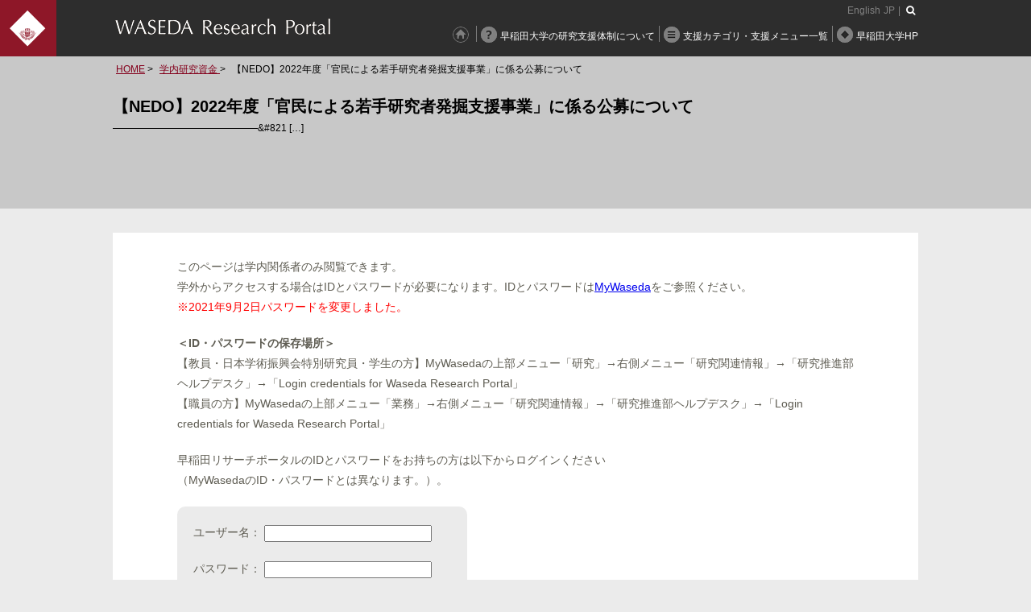

--- FILE ---
content_type: text/html; charset=UTF-8
request_url: https://waseda-research-portal.jp/newsletter/%E3%80%90nedo%E3%80%912022%E5%B9%B4%E5%BA%A6%E3%80%8C%E5%AE%98%E6%B0%91%E3%81%AB%E3%82%88%E3%82%8B%E8%8B%A5%E6%89%8B%E7%A0%94%E7%A9%B6%E8%80%85%E7%99%BA%E6%8E%98%E6%94%AF%E6%8F%B4%E4%BA%8B%E6%A5%AD/
body_size: 18949
content:
<!DOCTYPE html>
<html lang="ja">
<head>
	<meta charset="UTF-8">
	<meta http-equiv="X-UA-Compatible" content="IE=edge">
	<meta name="viewport" content="width=device-width, initial-scale=1">
	<title> &raquo; 【NEDO】2022年度「官民による若手研究者発掘支援事業」に係る公募について|WASEDA Research Portal</title>
	<meta name="description" content="">
	<meta name="keywords" content="">
	<link rel="shortcut icon" href="/favicon.ico" type="image/vnd.microsoft.ico">
	<link rel="apple-touch-icon-precomposed" href="/favicon-152.png">
	<meta property="og:title" content=" &raquo; 【NEDO】2022年度「官民による若手研究者発掘支援事業」に係る公募について|WASEDA Research Portal">
	<meta property="og:type" content="article">
	<meta property="og:url" content="https://waseda-research-portal.jp/newsletter/%e3%80%90nedo%e3%80%912022%e5%b9%b4%e5%ba%a6%e3%80%8c%e5%ae%98%e6%b0%91%e3%81%ab%e3%82%88%e3%82%8b%e8%8b%a5%e6%89%8b%e7%a0%94%e7%a9%b6%e8%80%85%e7%99%ba%e6%8e%98%e6%94%af%e6%8f%b4%e4%ba%8b%e6%a5%ad/">
	<meta property="og:image" content="">
	<meta property="og:site_name" content="WASEDA Research Portal">
	<meta property="og:description" content="" />
	<link rel="stylesheet" href="https://waseda-research-portal.jp/wp/wp-content/themes/rps/css/style.css?v4">
	<script
	src="//code.jquery.com/jquery-2.2.4.min.js"
	integrity="sha256-BbhdlvQf/xTY9gja0Dq3HiwQF8LaCRTXxZKRutelT44="
	crossorigin="anonymous"></script>
	<script src="https://waseda-research-portal.jp/wp/wp-content/themes/rps/js/cmd.js?v4"></script>
	<script type="text/javascript" src="https://maps.googleapis.com/maps/api/js?key=AIzaSyAmW9yRzAfg1c0drJCnttbVVXaVwCgC180"></script>
	<meta name='robots' content='max-image-preview:large' />
<script type="text/javascript">
/* <![CDATA[ */
window._wpemojiSettings = {"baseUrl":"https:\/\/s.w.org\/images\/core\/emoji\/15.0.3\/72x72\/","ext":".png","svgUrl":"https:\/\/s.w.org\/images\/core\/emoji\/15.0.3\/svg\/","svgExt":".svg","source":{"concatemoji":"https:\/\/waseda-research-portal.jp\/wp\/wp-includes\/js\/wp-emoji-release.min.js?ver=6.6.4"}};
/*! This file is auto-generated */
!function(i,n){var o,s,e;function c(e){try{var t={supportTests:e,timestamp:(new Date).valueOf()};sessionStorage.setItem(o,JSON.stringify(t))}catch(e){}}function p(e,t,n){e.clearRect(0,0,e.canvas.width,e.canvas.height),e.fillText(t,0,0);var t=new Uint32Array(e.getImageData(0,0,e.canvas.width,e.canvas.height).data),r=(e.clearRect(0,0,e.canvas.width,e.canvas.height),e.fillText(n,0,0),new Uint32Array(e.getImageData(0,0,e.canvas.width,e.canvas.height).data));return t.every(function(e,t){return e===r[t]})}function u(e,t,n){switch(t){case"flag":return n(e,"\ud83c\udff3\ufe0f\u200d\u26a7\ufe0f","\ud83c\udff3\ufe0f\u200b\u26a7\ufe0f")?!1:!n(e,"\ud83c\uddfa\ud83c\uddf3","\ud83c\uddfa\u200b\ud83c\uddf3")&&!n(e,"\ud83c\udff4\udb40\udc67\udb40\udc62\udb40\udc65\udb40\udc6e\udb40\udc67\udb40\udc7f","\ud83c\udff4\u200b\udb40\udc67\u200b\udb40\udc62\u200b\udb40\udc65\u200b\udb40\udc6e\u200b\udb40\udc67\u200b\udb40\udc7f");case"emoji":return!n(e,"\ud83d\udc26\u200d\u2b1b","\ud83d\udc26\u200b\u2b1b")}return!1}function f(e,t,n){var r="undefined"!=typeof WorkerGlobalScope&&self instanceof WorkerGlobalScope?new OffscreenCanvas(300,150):i.createElement("canvas"),a=r.getContext("2d",{willReadFrequently:!0}),o=(a.textBaseline="top",a.font="600 32px Arial",{});return e.forEach(function(e){o[e]=t(a,e,n)}),o}function t(e){var t=i.createElement("script");t.src=e,t.defer=!0,i.head.appendChild(t)}"undefined"!=typeof Promise&&(o="wpEmojiSettingsSupports",s=["flag","emoji"],n.supports={everything:!0,everythingExceptFlag:!0},e=new Promise(function(e){i.addEventListener("DOMContentLoaded",e,{once:!0})}),new Promise(function(t){var n=function(){try{var e=JSON.parse(sessionStorage.getItem(o));if("object"==typeof e&&"number"==typeof e.timestamp&&(new Date).valueOf()<e.timestamp+604800&&"object"==typeof e.supportTests)return e.supportTests}catch(e){}return null}();if(!n){if("undefined"!=typeof Worker&&"undefined"!=typeof OffscreenCanvas&&"undefined"!=typeof URL&&URL.createObjectURL&&"undefined"!=typeof Blob)try{var e="postMessage("+f.toString()+"("+[JSON.stringify(s),u.toString(),p.toString()].join(",")+"));",r=new Blob([e],{type:"text/javascript"}),a=new Worker(URL.createObjectURL(r),{name:"wpTestEmojiSupports"});return void(a.onmessage=function(e){c(n=e.data),a.terminate(),t(n)})}catch(e){}c(n=f(s,u,p))}t(n)}).then(function(e){for(var t in e)n.supports[t]=e[t],n.supports.everything=n.supports.everything&&n.supports[t],"flag"!==t&&(n.supports.everythingExceptFlag=n.supports.everythingExceptFlag&&n.supports[t]);n.supports.everythingExceptFlag=n.supports.everythingExceptFlag&&!n.supports.flag,n.DOMReady=!1,n.readyCallback=function(){n.DOMReady=!0}}).then(function(){return e}).then(function(){var e;n.supports.everything||(n.readyCallback(),(e=n.source||{}).concatemoji?t(e.concatemoji):e.wpemoji&&e.twemoji&&(t(e.twemoji),t(e.wpemoji)))}))}((window,document),window._wpemojiSettings);
/* ]]> */
</script>
<style id='wp-emoji-styles-inline-css' type='text/css'>

	img.wp-smiley, img.emoji {
		display: inline !important;
		border: none !important;
		box-shadow: none !important;
		height: 1em !important;
		width: 1em !important;
		margin: 0 0.07em !important;
		vertical-align: -0.1em !important;
		background: none !important;
		padding: 0 !important;
	}
</style>
<style id='pdfemb-pdf-embedder-viewer-style-inline-css' type='text/css'>
.wp-block-pdfemb-pdf-embedder-viewer{max-width:none}

</style>
<link rel='stylesheet' id='bogo-css' href='https://waseda-research-portal.jp/wp/wp-content/plugins/bogo/includes/css/style.css?ver=3.7' type='text/css' media='all' />
<link rel='stylesheet' id='wordpress-file-upload-style-css' href='https://waseda-research-portal.jp/wp/wp-content/plugins/wp-file-upload/css/wordpress_file_upload_style.css?ver=6.6.4' type='text/css' media='all' />
<link rel='stylesheet' id='wordpress-file-upload-style-safe-css' href='https://waseda-research-portal.jp/wp/wp-content/plugins/wp-file-upload/css/wordpress_file_upload_style_safe.css?ver=6.6.4' type='text/css' media='all' />
<link rel='stylesheet' id='wordpress-file-upload-adminbar-style-css' href='https://waseda-research-portal.jp/wp/wp-content/plugins/wp-file-upload/css/wordpress_file_upload_adminbarstyle.css?ver=6.6.4' type='text/css' media='all' />
<link rel='stylesheet' id='jquery-ui-css-css' href='https://waseda-research-portal.jp/wp/wp-content/plugins/wp-file-upload/vendor/jquery/jquery-ui.min.css?ver=6.6.4' type='text/css' media='all' />
<link rel='stylesheet' id='jquery-ui-timepicker-addon-css-css' href='https://waseda-research-portal.jp/wp/wp-content/plugins/wp-file-upload/vendor/jquery/jquery-ui-timepicker-addon.min.css?ver=6.6.4' type='text/css' media='all' />
<!--[if lt IE 8]>
<script type="text/javascript" src="https://waseda-research-portal.jp/wp/wp-includes/js/json2.min.js?ver=2015-05-03" id="json2-js"></script>
<![endif]-->
<script type="text/javascript" src="https://waseda-research-portal.jp/wp/wp-content/plugins/wp-file-upload/js/wordpress_file_upload_functions.js?ver=6.6.4" id="wordpress_file_upload_script-js"></script>
<script type="text/javascript" src="https://waseda-research-portal.jp/wp/wp-includes/js/jquery/jquery.min.js?ver=3.7.1" id="jquery-core-js"></script>
<script type="text/javascript" src="https://waseda-research-portal.jp/wp/wp-includes/js/jquery/jquery-migrate.min.js?ver=3.4.1" id="jquery-migrate-js"></script>
<script type="text/javascript" src="https://waseda-research-portal.jp/wp/wp-includes/js/jquery/ui/core.min.js?ver=1.13.3" id="jquery-ui-core-js"></script>
<script type="text/javascript" src="https://waseda-research-portal.jp/wp/wp-includes/js/jquery/ui/datepicker.min.js?ver=1.13.3" id="jquery-ui-datepicker-js"></script>
<script type="text/javascript" id="jquery-ui-datepicker-js-after">
/* <![CDATA[ */
jQuery(function(jQuery){jQuery.datepicker.setDefaults({"closeText":"\u9589\u3058\u308b","currentText":"\u4eca\u65e5","monthNames":["1\u6708","2\u6708","3\u6708","4\u6708","5\u6708","6\u6708","7\u6708","8\u6708","9\u6708","10\u6708","11\u6708","12\u6708"],"monthNamesShort":["1\u6708","2\u6708","3\u6708","4\u6708","5\u6708","6\u6708","7\u6708","8\u6708","9\u6708","10\u6708","11\u6708","12\u6708"],"nextText":"\u6b21","prevText":"\u524d","dayNames":["\u65e5\u66dc\u65e5","\u6708\u66dc\u65e5","\u706b\u66dc\u65e5","\u6c34\u66dc\u65e5","\u6728\u66dc\u65e5","\u91d1\u66dc\u65e5","\u571f\u66dc\u65e5"],"dayNamesShort":["\u65e5","\u6708","\u706b","\u6c34","\u6728","\u91d1","\u571f"],"dayNamesMin":["\u65e5","\u6708","\u706b","\u6c34","\u6728","\u91d1","\u571f"],"dateFormat":"yy\u5e74mm\u6708d\u65e5","firstDay":1,"isRTL":false});});
/* ]]> */
</script>
<script type="text/javascript" src="https://waseda-research-portal.jp/wp/wp-content/plugins/wp-file-upload/vendor/jquery/jquery-ui-timepicker-addon.min.js?ver=6.6.4" id="jquery-ui-timepicker-addon-js-js"></script>
<link rel="canonical" href="https://waseda-research-portal.jp/newsletter/%e3%80%90nedo%e3%80%912022%e5%b9%b4%e5%ba%a6%e3%80%8c%e5%ae%98%e6%b0%91%e3%81%ab%e3%82%88%e3%82%8b%e8%8b%a5%e6%89%8b%e7%a0%94%e7%a9%b6%e8%80%85%e7%99%ba%e6%8e%98%e6%94%af%e6%8f%b4%e4%ba%8b%e6%a5%ad/" />
<link rel='shortlink' href='https://waseda-research-portal.jp/?p=23420' />
<style type="text/css">.broken_link, a.broken_link {
	text-decoration: line-through;
}</style><link rel="icon" href="https://waseda-research-portal.jp/wp/wp-content/uploads/2021/04/cropped-ui-32x32.png" sizes="32x32" />
<link rel="icon" href="https://waseda-research-portal.jp/wp/wp-content/uploads/2021/04/cropped-ui-192x192.png" sizes="192x192" />
<link rel="apple-touch-icon" href="https://waseda-research-portal.jp/wp/wp-content/uploads/2021/04/cropped-ui-180x180.png" />
<meta name="msapplication-TileImage" content="https://waseda-research-portal.jp/wp/wp-content/uploads/2021/04/cropped-ui-270x270.png" />
	<!-- Google tag (gtag.js) -->
    <script async src="https://www.googletagmanager.com/gtag/js?id=G-X2SZMZSWD2"></script>
    <script>
    window.dataLayer = window.dataLayer || [];
    function gtag(){dataLayer.push(arguments);}
    gtag('js', new Date());

    gtag('config', 'G-X2SZMZSWD2');
    </script>
</head>
<body class="newsletter-template-default single single-newsletter postid-23420 ja">
<header>
	<div id="waseda-ui">
		<a href="https://waseda-research-portal.jp"><img src="https://waseda-research-portal.jp/wp/wp-content/themes/rps/images/ui.png" alt=""></a>
	</div>
	<div id="globa-nav">
	<section>
		<div id="site-id">
			<h1><a href="https://waseda-research-portal.jp"><img src="https://waseda-research-portal.jp/wp/wp-content/themes/rps/images/site-id3.png" alt="WASEDA Research Portal"></a></h1>
			<!-- <p>「Waseda Research Portal」は、早稲田大学に所属する研究者の皆様の研究活動をサポートするために、学内の研究支援情報をまとめたサイトです。	</p> -->
		</div>
	</section>
	<div class="funcWrap">
	<ul class="bogo-language-switcher list-view"><li class="en-US en first"><span class="bogo-language-name">English</span></li>
<li class="ja current last"><span class="bogo-language-name"><a rel="alternate" hreflang="ja" href="https://waseda-research-portal.jp/newsletter/%e3%80%90nedo%e3%80%912022%e5%b9%b4%e5%ba%a6%e3%80%8c%e5%ae%98%e6%b0%91%e3%81%ab%e3%82%88%e3%82%8b%e8%8b%a5%e6%89%8b%e7%a0%94%e7%a9%b6%e8%80%85%e7%99%ba%e6%8e%98%e6%94%af%e6%8f%b4%e4%ba%8b%e6%a5%ad/" title="日本語" class="current" aria-current="page">日本語</a></span></li>
</ul>		<!-- <ul class="func">
			<li><a href="https://waseda-research-portal.jp/en_contents/">English</a></li>
			<li> | <a href="#" class="ico-search"><i class="fa fa-search" aria-hidden="true"></i></a></li>
		</ul> -->
	</div>
	<nav><div class="navWrap">
		
			<ul class="main">
				<li class="ico-home"><a href="https://waseda-research-portal.jp/"></a></li>
				<li class="ico-about"><a href="https://waseda-research-portal.jp/profile/">早稲田大学の研究支援体制について</a></li>
				<li class="ico-menu dropdown"><a href="https://waseda-research-portal.jp/all">支援カテゴリ・支援メニュー一覧</a>
					<div><ul class="sub">
					<li><a href="https://waseda-research-portal.jp/category/research-fund/">学内研究資金</a></li>
<li><a href="https://waseda-research-portal.jp/category/public-fund/">外部研究資金・学外連携</a></li>
<li><a href="https://waseda-research-portal.jp/category/culture-support/">学術論文の執筆、投稿・著書の出版</a></li>
<li><a href="https://waseda-research-portal.jp/category/international/">国際共同研究・学外研究者の招聘</a></li>
<li><a href="https://waseda-research-portal.jp/category/conference/">学会出張や発表、学会運営、シンポジウム実施</a></li>
<li><a href="https://waseda-research-portal.jp/category/reaserch-result/">研究成果の発信・発明関係の申請、活用</a></li>
<li><a href="https://waseda-research-portal.jp/category/facility/">研究スペース・学内の共同利用可能な研究設備</a></li>
<li><a href="https://waseda-research-portal.jp/category/outsourcing/">研究時間の確保、業務の委託、研究補助者・RAの雇用</a></li>
<li><a href="https://waseda-research-portal.jp/category/research-ethics/">倫理審査に関する手続き</a></li>
<li><a href="https://waseda-research-portal.jp/category/how-to-use/">研究費の執行ルール・手続き</a></li>
<li><a href="https://waseda-research-portal.jp/category/download/">各種様式ダウンロード</a></li>
<li><a href="https://waseda-research-portal.jp/category/newly-appointed-researchers/">新規着任教員・研究者向け資料</a></li>
					<li></li><!-- カテゴリ数調整用 -->
					</ul></div>
				</li>
				<li class="ico-waseda"><a href="https://www.waseda.jp/" target="_blank">早稲田大学HP</a></li>
							</ul>
		</div></nav>
	
	</div>
	<!-- 検索フォーム -->
	<div id="search">
<h2>キーワード検索</h2>
<form role="search" method="get" class="search-form" action="https://waseda-research-portal.jp/">
<dl class="search">
<dt>
<input type="hidden" name="post_type" value="post">
<input type="search" class="search-field" placeholder="Put in any keyword." value="" name="s" title="検索" /></dt>
<dd><button>検索</button></dd>
</dl>
</form>
<h2>Search by tag.</h2>
<ul class="tags">
<li><a href="https://waseda-research-portal.jp/tag/full-timefaculty/">教員</a></li><li><a href="https://waseda-research-portal.jp/tag/%e3%83%9d%e3%82%b9%e3%83%88%e3%83%89%e3%82%af%e3%82%bf%e3%83%bc/">ポストドクター</a></li><li><a href="https://waseda-research-portal.jp/tag/%e5%a4%a7%e5%ad%a6%e9%99%a2%e7%94%9f%e5%90%91%e3%81%91/">大学院生向け</a></li><li><a href="https://waseda-research-portal.jp/tag/%e6%95%99%e5%93%a1/">教員</a></li><li><a href="https://waseda-research-portal.jp/tag/for-graduate-student/">For graduate student</a></li></ul>
</div>
	<!-- /検索フォーム -->
</header>

		


<div id="sub-header">
<section id="topicpath">
	<ul>
		<li><a href="https://waseda-research-portal.jp">HOME</a></li>
						<li><a href="https://waseda-research-portal.jp/category/research-fund/">学内研究資金
</a></li>
								<li>【NEDO】2022年度「官民による若手研究者発掘支援事業」に係る公募について</li>
			</ul>
</section>	<section id="overview">
		<h2>【NEDO】2022年度「官民による若手研究者発掘支援事業」に係る公募について</h2>
		<p>&#8212;&#8212;&#8212;&#8212;&#8212;&#8212;&#8212;&#8212;&#8212;&#8212;&#8212;&#8212;&#8212;&#8212;&#8212;&#038;#821 [&hellip;]</p>
	</section>
<div id="container">
			<section id="content">
		<p>このページは学内関係者のみ閲覧できます。<br>
		学外からアクセスする場合はIDとパスワードが必要になります。IDとパスワードは<a href="https://my.waseda.jp/file/detail/file-detail?returnMode=1&contentLinkId=121998082" target="_blank">MyWaseda</a>をご参照ください。<br>
		<span class="red">※2021年9月2日パスワードを変更しました。</span></p>
		<p><strong>＜ID・パスワードの保存場所＞</strong><br>
		【教員・日本学術振興会特別研究員・学生の方】MyWasedaの上部メニュー「研究」→右側メニュー「研究関連情報」→「研究推進部ヘルプデスク」→「Login credentials for Waseda Research Portal」<br>
		【職員の方】MyWasedaの上部メニュー「業務」→右側メニュー「研究関連情報」→「研究推進部ヘルプデスク」→「Login credentials for Waseda Research Portal」</p>
		<p>早稲田リサーチポータルのIDとパスワードをお持ちの方は以下からログインください<br>（MyWasedaのID・パスワードとは異なります。）。</p>
		<div class="login">
		<form method="post" action="https://waseda-research-portal.jp/wp/wp-login.php?redirect_to=/newsletter/%E3%80%90nedo%E3%80%912022%E5%B9%B4%E5%BA%A6%E3%80%8C%E5%AE%98%E6%B0%91%E3%81%AB%E3%82%88%E3%82%8B%E8%8B%A5%E6%89%8B%E7%A0%94%E7%A9%B6%E8%80%85%E7%99%BA%E6%8E%98%E6%94%AF%E6%8F%B4%E4%BA%8B%E6%A5%AD/">
			<p><label for="login_username">ユーザー名：</label>
			<input type="text" name="log" id="login_username" value="" required></p>
			<p><label for="login_password">パスワード：</label>
			<input type="password" name="pwd" id="login_password" value="" required></p>
			<p><input type="submit" value="ログイン" /></p>
		</form>
		</div>
		</section>
		
</div><!-- ページフッタ -->
<footer>
	<section id="foot-link">
					<h2>お問い合わせ</h2>
			<div class="inquiry">
			<h3>研究推進部　研究企画課 / 研究支援課 / 研究マネジメント課<br>
			リサーチイノベーションセンター 知財・研究連携支援部門</h3>
			<p>〒162-0041 東京都新宿区早稲田鶴巻町513 早稲田大学121号館101室</p>
			<ul class="btn">
				<li><a href="https://waseda-research-portal.jp/inquiry/">お問い合わせフォーム</a></li>
			</ul>
									<div style="margin:30px auto;"><iframe src="https://www.google.com/maps/embed?pb=!1m18!1m12!1m3!1d3239.7512126979505!2d139.71954751525956!3d35.70773938018814!2m3!1f0!2f0!3f0!3m2!1i1024!2i768!4f13.1!3m3!1m2!1s0x60188d1cd2afffff%3A0x683bb95913edb178!2z44CSMTYyLTAwNDEg5p2x5Lqs6YO95paw5a6_5Yy65pep56iy55Sw6ba05be755S677yV77yR77yT!5e0!3m2!1sja!2sjp!4v1594273411258!5m2!1sja!2sjp" width="1000" height="400" frameborder="0" style="border:0" allowfullscreen></iframe></div>
						</div>
		</div>
		<div class="copyright">
			&copy; 2026 Waseda University.
		</div>
	</section>
</footer>
<!-- /ページフッタ -->
<script type="text/javascript" src="https://waseda-research-portal.jp/wp/wp-includes/js/jquery/ui/mouse.min.js?ver=1.13.3" id="jquery-ui-mouse-js"></script>
<script type="text/javascript" src="https://waseda-research-portal.jp/wp/wp-includes/js/jquery/ui/slider.min.js?ver=1.13.3" id="jquery-ui-slider-js"></script>
</body>
</html>


--- FILE ---
content_type: text/css
request_url: https://waseda-research-portal.jp/wp/wp-content/themes/rps/css/style.css?v4
body_size: 34657
content:
@charset "UTF-8";

/*
PC用スタイル
*/

/* import */
@import url(reset.css);
@import url("//netdna.bootstrapcdn.com/font-awesome/4.6.3/css/font-awesome.css");

/* ========================================================
	共通
	======================================================== */
body{
	font-family: "Hiragino Kaku Gothic ProN","メイリオ", sans-serif;
	background-color: #ebebeb;
}
.sp,
.hide{
	display:none;
}
.left{
	text-align: left;
}
.center{
	text-align: center;
}
.right{
	text-align: right;
}
.red{
	color:#f00;
}
a:hover .banner,
.login input[type=submit]:hover{
	opacity: 0.8;
}
small{
	font-size:90%;
}
.anchor{
	margin-top:-100px;
	padding-top:100px;
}

/* ========================================================
	基本レイアウト
	======================================================== */
header,
footer{
	background-color: #2d2d2d;
}
#container{
	background-color: #ebebeb;
	margin-top:70px; /* 固定ヘッダ分 */
}
section{
	width:1000px;
	margin:0 auto;
}

/* ========================================================
	ヘッダー header
	======================================================== */
header{
	position: relative;
}
/* 固定UI */
header #waseda-ui{
	position: fixed;
	top:0;
	left:0;
	z-index:100;
}
header #globa-nav{
	height:70px;
	width:100%;
	position: fixed;
	top:0;
	background-color: #2d2d2d;
	z-index:99;
}

/* サイトID */
header #globa-nav #site-id{
	box-sizing: border-box;
	padding:16px 0 0 0;
	width:180px;
	/* width:400px; */
	float:left;
}
header #globa-nav #site-id h1{
	color:#fff;
	font-size:24px;
	font-weight: normal;
	padding:4px 8px 0 0;
}
header #globa-nav #site-id h1 a{
	color:#fff;
	text-decoration:none;
}
header #globa-nav #site-id p{
	color:#fff;
	font-size:10px;
	line-height: 1.5;
}
/* グローバルメニュー */
header #globa-nav nav{
	position: relative;
	width:100%;
}
header #globa-nav nav .navWrap{
	width:1000px;
	margin:0 auto;
	text-align: right;
}
/* 親メニュー */
header #globa-nav nav ul.main{
	/* width:1000px; */
	/* height:48px; */
	margin:32px auto 0;
	padding:0;
}
header #globa-nav nav ul.main > li{
	list-style-type: none;
	display: inline-block;
	border-right:solid 1px #7e7e7e;
	padding:4px 5px 0 5px;
}
header #globa-nav nav ul.main > li:last-child{
	border-right:none;
	padding-right:0px;
}
header #globa-nav nav ul.main > li > a{
	color:#fff;
	text-decoration: none;
	font-size:12px;
	padding:0 0 26px 20px;
	position: relative;
}
header #globa-nav nav ul.main > li > a:hover{
	opacity: 0.8;
}
header #globa-nav nav ul.main > li > a::before{
	content: "";
	display: inline-block;
	position: absolute;
	width:20px;
	height:20px;
	background-color: #7e7e7e;
	border-radius: 50%;
	margin:-3px 0 0 -24px;
}
header #globa-nav nav ul.main > li.ico-lang{
	padding:0 8px;
}
header #globa-nav nav ul.main > li.ico-lang > a{
	padding:0 0 0 0;
}
header #globa-nav nav ul.main > li.ico-lang img{
	padding:0;
	vertical-align: bottom;
}
header #globa-nav nav ul.main > li.ico-home  a::before{
	background:url('../images/ico-home.png') no-repeat;
}
header #globa-nav nav ul.main > li.ico-about  a::before{
	background:url('../images/ico-profile.png') no-repeat;
}
header #globa-nav nav ul.main > li.ico-menu  a::before{
	background:url('../images/ico-list.png') no-repeat;
}
header #globa-nav nav ul.main > li.ico-waseda  a::before{
	background:url('../images/ico-waseda.png') no-repeat;
}
header #globa-nav nav ul.main > li.ico-lang  a::before{
	width:0;
	height:0;
}
/* 検索、英語 */
header #globa-nav .funcWrap{
	width:1000px;
	margin:0 auto;
	position: relative;
}
header #globa-nav ul.list-view{
	position: absolute;
	top:4px;
	right:0;
	/*margin:4px 0 0 0;*/
	padding:0;
}
header #globa-nav ul.list-view li{
	list-style-type: none;
	display: inline-block;
	padding:0;
	font-size:12px;
	color:#828282;
}
header #globa-nav ul.list-view li a{
	color:#fff;
	font-size:12px;
	text-decoration: none;
	padding:2px 4px;
	position: relative;
}
/* ページャー */
.pager{
    margin-bottom: 20px;
    text-align:center}
 
a.page-numbers,
.pager .current{
    background-color: #edede3;
    border: solid 1px #aaaaaa;
    border-radius:5px;
    padding:5px 8px;
    margin:0 2px;}
 
.pager .current{
    background-color: #880412;
    border: solid 1px #880412;
    color: #ffffff;}
 
.pager a:hover{
    color: #ffffff;
    border: solid 1px #880412;
    background-color: #880412;}
/* 子メニュー */
header #globa-nav nav ul.main div{
	display: none;
	background-color: #7e7e7e;
	position: absolute;
	width:100%;
	top:38px;
	left:0;
	right:0;
	padding:20px 0 14px 0;
	z-index:100;
	text-align: left;
}
header #globa-nav nav ul.main ul{
	width:1000px;
	margin:0 auto;
	display: flex;
	flex-wrap: wrap;
	justify-content: space-between;
}
header #globa-nav nav ul.main ul li{
	width:246px;
	height:78px;
	margin-bottom:6px;
}
header #globa-nav nav ul.main ul li a{
	display: block;
	background:url("/wp/wp-content/themes/rps/images/cat-0.png") 6px 16px no-repeat;
	background-color: #fff;
	color:#090909;
	text-decoration: none;
	font-weight: bold;
	font-size:13px;
	padding:16px 20px 16px 40px;
	line-height:1.5;
	height:38px;
	
}
/* ========================================================
	下層：サブヘッダ #sub-header
	======================================================== */
#sub-header{
	background-color: #c8c8c8;
	position: relative;
	top:70px;
}
/* タブ切替メニュー */
#sub-header .tabs{
	font-size:14px;
}
#sub-header .tabs span{
	display: inline-block;
	padding:16px 30px 16px 40px;
	border-radius: 4px 4px 0 0;
	background:url(../images/pin-active.png) 14px 14px no-repeat;
	background-color: #ebebeb;
	color:#84001c;
	font-weight: bold;
}
#sub-header .tabs a span{
	background:url(../images/pin-passive.png) 14px 14px no-repeat;
	background-color: #84001c;
	color:#fff;
}
#sub-header .tabs a span:hover{
	opacity: 0.8;
}

/* ========================================================
	コンテンツ #container
	======================================================== */
#container{
	color:#5e5c52;
	padding:30px 0;
}
.home #container{
	padding:0 0 30px;
}

/* ぱんくずリスト */
#topicpath{
	font-size:12px;
	padding:10px;
}
#topicpath ul{
	display: flex;
}
#topicpath li{
	list-style-type: none;
	padding:0 4px;
	white-space:nowrap;
}
#topicpath li a{
	color: #84001c;
}
#topicpath li::after{
	content: ' > ';

}
#topicpath li:last-child::after{
	content: ''
}

/* 概要 */
.home #overview{
	overflow: hidden;
	margin:20px auto;
}
#overview{
	padding:20px 0;
}
#overview h2{
	font-size:20px;
	padding:0 0 8px;
}
/* TOPページ改修 */
.home #overview{
	display: flex;
	align-items: center;
}
.home #overview h2{
	width:140px;
	padding:12px 8px 12px 0;
	white-space: nowrap;
}
.home #overview p{
	border-left:solid 1px #090909;
	/* width:540px; */
	padding:6px 30px;
}
.home #overview .btn{
	display: flex;
}
.home #overview .btn li{
	list-style-type: none;
	width: 248px;
}
.home #overview .btn li:last-child{
	padding-left: 10px;
}
.home #overview .btn li:first-child a{
	border:solid 3px #84001c;
}
.home #overview .btn li a{
	white-space: nowrap;
	display: block;
	padding:16px 30px 18px 50px;
	background:url('../images/pin.png') 20px 12px no-repeat;
	background-color: #fff;
	border-radius: 12px;
	text-decoration: none;
	color:#333;
	font-size:13px;font-weight:bold;
	border:solid 1px #84001c;
	color:#84001c;
}

#overview p{
	font-size:12px;
	line-height: 1.6;
}

/* コンテンツ */
#content{
	overflow: hidden;
	box-sizing: border-box;
	background-color: #fff;
	padding:30px 80px;
	line-height: 1.8;
	position: relative;
}
#content .print{
	position: absolute;
	right:80px;
}
#content .print li{
	list-style-type: none;
}
#content .print li a{
	text-decoration: none;
	color:#5c5c5c;
}
#content h2{
	color:#84001c;
	display:inline-block;
	font-size:22px;
	font-weight: normal;
	border-bottom:solid 2px #84001c;
	padding:10px;
	margin:10px 0 30px;
}
#content h3{
	color:#333;
	font-size:18px;
	margin:20px 0 10px;
	border-bottom:solid 1px;
}
#content h3.bgGrey{
	background-color: #ebebeb;
	padding:5px 10px;
	border-radius: 4px
}
#content h4{
	color:#333;
	font-size:15px;
	margin:20px 0 10px;
}
#content p,#content ul,#content ol{
	font-size:14px;
	margin-bottom: 20px;
}
#content .desc,#content ol{
	margin:0 0 10px 30px;
}
#content .indent{
	padding-left:1em;
	text-indent:-1em;
	list-style-type:none;
}
#content .greyWrap{
	background-color: #ebebeb;
	padding:20px 40px;
	margin-bottom: 20px;
	font-size:14px;
}


/* 表組 */
/* classがなくても罫線を表示 */
#content table{
	font-size:14px;
	border-top:solid 1px #5e5c52;
	border-left:solid 1px #5e5c52;
	margin-bottom:30px;
}
#content table caption{
	font-weight:bold;
	text-align: left;
	color:#84001c;
}
#content table th,#content table td{
	border-right:solid 1px #5e5c52;
	border-bottom:solid 1px #5e5c52;
	padding:2px 6px;
}
#content table th{
	background-color:#777;
	color:#fff;
	vertical-align: middle;
}
#content table.base{
	font-size:14px;
	border-top:solid 1px #5e5c52;
	border-left:solid 1px #5e5c52;
	margin-bottom:30px;
}
#content table.base caption{
	font-weight:bold;
	text-align: left;
	color:#84001c;
}
#content table.base th,#content table.base td{
	border-right:solid 1px #5e5c52;
	border-bottom:solid 1px #5e5c52;
	padding:2px 6px;
}
#content table.base th{
	background-color:#777;
	color:#fff;
	vertical-align: middle;
}
/* 公募情報 */
.single-format-aside #container section{
	width:100%;
	min-width: 1000px;
	padding:0 20px;
}
.single-format-aside #content{
	padding:0;
}
.single-format-aside #content .print{
	right:20px;
}
.single-format-aside #kobo-list .wrap{
	width:100%;
	height:500px;
	overflow: hidden;
	position: relative;
}
.single-format-aside #kobo-list button{
	background-color: #fff;
	color:#880412;
	margin:0;
	padding:0 4px;
	width:auto;
	cursor: pointer;
}
.single-format-aside #kobo-list button.active{
	background-color: #880412;
	color:#fff;
}
.single-format-aside #kobo-list button#clear{
	padding:0;
}
#content table.kobo th,
#content table.kobo td{
	padding:2px;
	font-size: 12px;
	line-height:1.4;
}
#content table.kobo p{
	font-size: 12px;
	line-height:1.4;
}
#content table.kobo .type{
	white-space: nowrap;
}
#content table.kobo .title,
#content table.kobo .group,
#content table.kobo .detail1,
#content table.kobo .gaku,
#content table.kobo .detail2,
#content table.kobo .remarks{
	white-space:normal;
	width:auto;
}
/* #content table.kobo th{
	position: -webkit-sticky;
	position: sticky;
	top:-1px;
	z-index:1;
} */
/* IEでヘッダー固定 */
/* .ie #kobo-list{
	width:100%;
}
.ie #kobo-list .wrap{
	min-width:2000px;
	height:auto;
} */
/*
.ie #content table.kobo{
	min-width:100%;
} */
/* .ie #content table.kobo tbody{
	overflow: visible;
  	height: auto;
}
.ie #content table.kobo thead tr{
	position: relative;
	top: expression(offsetParent.scrollTop-window.scrollTop);
}
.ie #content table.kobo thead tr th{
	position: relative;
	top: expression(offsetParent.scrollTop-window.scrollTop);
} */


/* ステップ表現 */
#content .stepWrap .step{
	background-color: #ebebeb;
	padding:20px 30px;
	box-sizing: border-box;
	position: relative;
	margin-bottom: 40px;
}
#content .stepWrap .step::after{
	content: "";
	position: absolute;
	width:0;
	height:0;
	border: solid 25px transparent;
	border-top: solid 25px #ebebeb;
	bottom: -60px;
	left: 0;
	right: 0;
	margin: auto;
}
#content .stepWrap .step:last-child::after{
	display: none;
}


/* Q&A */
#content .qa{
	font-size:14px;
	counter-reset: section;
	margin:20px auto;
}
#content .qa dt{
	background-color: #ededed;
	border-radius: 4px;
	padding:10px;
	font-weight: bold;
	counter-increment: que;
	display: flex;
	align-items: center;
	margin-bottom:10px;
	cursor: pointer;
}
#content .qa dt::before{
	content:'Q' counter(que);
	display: flex;
	width:48px; height:48px;
	margin:0 10px 0 0;
	background-color: #2471c9;
	color:#fff;
	border-radius: 50%;
	font-family: arial;
	font-weight: normal;
	justify-content: center;
	flex:none;
	align-items: center;
}
#content .qa dd{
	padding:20px 20px 20px 68px;
	line-height:1.8;
	display: none;
}

/* アコーディオン */
#content .accordion{
	font-size:14px;
	counter-reset: section;
	margin:20px auto;
}
#content .accordion dt{
	background-color: #ededed;
	border-radius: 4px;
	padding:10px;
	font-weight: bold;
	display: flex;
	align-items: center;
	margin-bottom:10px;
	cursor: pointer;
}
#content .accordion dd{
	padding:20px;
	line-height:1.8;
	display: none;
}


/* タグ */
#tag{
	padding:20px 20px 20px 50px;
	margin:30px auto;
	box-sizing: border-box;
	font-size:13px;
	background:url(../images/ico-tag.png) 20px 15px no-repeat;
	background-color: #c8c8c8;
}
#tag li{
	list-style-type: none;
}
#tag li a{
	text-decoration: none;
	color:#2a2a2a;
}

/* TOP選択メニュー */
#control-panel{
	display: flex;
	flex-wrap: wrap;
 	justify-content: space-between;
 	margin-bottom:30px;
}
#control-panel > div{
	flex-basis: calc(50% - 10px);
}
#control-panel .step1 > p,
#control-panel .step2 > p{
	font-size:16px;
	margin:0 0 20px 0;
}
#control-panel p span{
	border-radius: 50%;
	background-color: #5e5c52;
	color: #fff;
	padding:2px 10px;
}
#control-panel nav{
	background-color: #fff;
	font-size:12px;
	border:solid 10px #fff;
	
}
#control-panel nav ul{
	display: flex;
	flex-wrap: wrap;
 	justify-content: space-between;
}
#control-panel nav ul li{
	max-width:50%; /* IE11対応 */
	flex-basis: calc(50%);
	border-top: dashed 1px;
	line-height: 1.5;
	box-sizing:border-box;
	padding:8px;
}

#control-panel nav ul li:nth-child(2n){
	border-left: dashed 1px;
	padding:8px 0 0 8px;
}
#control-panel nav ul li:nth-child(2n+1){
	padding:8px 8px 8px 0;
}
#control-panel nav ul li:first-child{
	border-top:none;
	padding:0 8px 8px 0;
}
#control-panel nav ul li:nth-child(2){
	border-top:none;
	padding-top:0;
}
#control-panel .step1 nav ul li:nth-child(n+11){
	padding-bottom:0;
}
#control-panel nav ul li a{
	display: table-cell;
	padding:8px 16px 8px 60px;
	text-decoration: none;
	width:230px;
	height:60px;
	box-sizing:border-box;
	vertical-align: middle;
	background:url('https://placehold.jp/30x30.png') 16px 16px no-repeat;
	color:#5e5c52;
}
#control-panel .step1 nav ul li.active a,
#control-panel .step1 nav ul li:hover a{
	background-color: #84001c;
	color:#fff;
}
/* step1 */
#control-panel .step1 nav ul li{
	position: relative;
	counter-increment: step1;
}
#control-panel .step1 nav ul li a::before{
	content: counter(step1) ". ";
}


/* step2 */
#control-panel .step2 nav ul li{
	position: relative;
	counter-increment: step2;
}
#control-panel .step2 nav ul li a{
	background:none;
	padding:8px 16px 8px 50px;
}

#control-panel .step2 nav ul li a::before{
	content: counter(step2);
	position: absolute;
	display: block;
	box-sizing:border-box;
	background-color: #84001c;
	color:#fff;
	border-radius: 50%;
	width:30px; height:30px;
	top:0; bottom:0;
	left:10px;
	margin:auto;
	text-align: center;
	padding:5px 0;
}
/* ツールチップ */
#control-panel .step2 nav span{
	display: none;
}
#control-panel .step2 ul:nth-child(2+n){
	display: none;
}
#control-panel .step2 li:hover {
	position: relative;
}
#control-panel .step2 li:hover span{
	position: absolute;
	display: block;
	background-color: #84001c;
	opacity: 0.8; 
	padding:10px;
	margin:0 16px;
	top:-100%;
	border:solid 1px #ccc;
	color:#fff;
}
#control-panel .step2 li:hover span::after {
	top: 100%;
	left: 50%;
	border: solid 1px #ccc;
	content: " ";
	height: 0;
	width: 0;
	position: absolute;
	pointer-events: none;
	border-color: rgba(255, 255, 255, 0);
	border-top-color: #84001c;
	border-width: 13px;
	margin-left: -13px;
}

/* 下部バナー */
#foot-banner{
	margin-bottom:10px;
}
#foot-banner ul{
	display: flex;
	flex-wrap: wrap;
	justify-content: space-between;
}
#foot-banner li{
	list-style-type: none;
}
#foot-banner .kobo-banner{
	width:499px;
	background: url('../images/bk_kobo.png') no-repeat;
	background-size: cover;
	position: relative;
}
#foot-banner .kobo-banner ul{
	position: absolute;
	top:50px;
	left:74px;
	width:380px;
}

/* お知らせ・トピックス */
#topics{
	background-color: #fff;
	position: relative;
	padding:20px 0;
	margin-bottom:10px;
}
#topics h2{
	padding:0 20px;
}
#topics ul{
	margin:20px;
	line-height: 1.6;
}
#topics ul li{
	list-style: none;
}
#topics h2 + ul{
	position: absolute;
	top:20px;
	left:200px;
	margin:0;
	line-height: 1;
}
#topics h2 + ul li{
	list-style-type: none;
}
#topics h2 + ul li a{
	text-decoration: none;
	background-color: #fed943;
	padding:2px 10px;
	border-radius: 2px;
	color:#090909;
	font-size:12px;
}
#topics h2 + ul li a::before{
	margin: 0 6px;
	font-family: FontAwesome;
	vertical-align: middle;
	content: '\f054';
}
#topics dl{
	margin:20px;
	line-height: 1.6;
	overflow: hidden;
}
#topics dt{
	font-family:arial;
	float:left;
	clear:left;
	width:100px;
}
#topics dd{
	margin-left:100px;
}
#topics dd a{
	text-decoration: none;
	color:#8a1b2e;
}
/* ニュース */
#news{
	background-color: #fff;
	position: relative;
	padding:20px 0;
}
#news h2{
	padding:0 20px;
}
#news h2 + ul{
	position: absolute;
	top:20px;
	left:180px;
}
#news h2 + ul li{
	list-style-type: none;
}
#news h2 + ul li a{
	text-decoration: none;
	background-color: #fed943;
	padding:2px 10px;
	border-radius: 2px;
	color:#090909;
	font-size:12px;
}
#news h2 + ul li a::before {
	margin: 0 6px;
	font-family: FontAwesome;
	vertical-align: middle;
	content: '\f054';
}
#news dl{
	margin:20px;
	line-height: 1.6;
	overflow: hidden;
}
#news dt{
	font-family:arial;
	float:left;
	clear:left;
	width:100px;
}
#news dd{
	margin-left:100px;
}
#news a{
	text-decoration: none;
	color:#2d2d2d;
}
/* 問い合わせフォーム */
#content .mw_wp_form h3{
	background-color: #ededed;
	border-radius: 4px;
	padding:0 10px;
	font-size:16px;
	font-weight: normal;
}
#content .mw_wp_form h3 span{
	font-weight: normal;
	color:red;
	font-size:12px;
	padding-left:10px;
}
#content .mw_wp_form textarea{
	width:100%;
	box-sizing: border-box;
}
#content .mw_wp_form [type="submit"]{
	font-size:16px;
	margin:10px 0;
	padding:10px 20px;
	background-color: #880412;
	color: #fff;
	border-style: none;
	border-radius: 4px;
}
/* ログインフォーム*/
#container .login{
	background-color: #ebebeb;
	padding:20px;
	border-radius: 10px;
	width:320px;
}
#container .login input[type="text"],
#container .login input[type="password"]{
	width:200px;
}
#container button,
#container [type="submit"]{
	width:300px;
	box-sizing: border-box;
	margin:10px 0;
	padding:10px 20px;
	background-color: #880412;
	color: #fff;
	border-style: none;
	border-radius: 4px;
}
#container button a{
	color:#fff;
	text-decoration: none;
}
#container button.wide{
	width:80%;
	margin:0 auto;
	font-size:20px;
}
#container .widebutton{
	width:80%;
	margin:0 auto;
	font-size:20px;
	box-sizing: border-box;
	padding:10px 20px;
	background-color: #880412;
	color: #fff;
	border-style: none;
	border-radius: 4px;
	text-decoration: none;
}
/* カテゴリ */
.category #content,#content .linklist{
	display: flex;
	flex-wrap: wrap;
	justify-content: space-between;
}
.category #content h2{
	display: block;
	width:100%;
	background:url("/wp/wp-content/themes/rps/images/cat-0.png") 0px 12px no-repeat;
	padding-left:40px;
}
#content .linklist h2{
	display: block;
	width:100%;
	background:none;
	padding-left:0;
}
.category #content div,#content .linklist div{
	max-width: 49%; /* IE11 */
	flex-basis: calc(50% - 20px);
	box-sizing:border-box;
	margin-bottom:30px;
}
.category #content div h3,#content .linklist div h3{
	margin:0;
	padding:10px 10px 0;
	font-size:16px;
	border-bottom:dashed 1px #84001c;
}
.category #content div h3 a,#content .linklist div h3 a{
	text-decoration: none;
	color:#84001c;
}
.category #content div h3 a[target="_blank"]:after,
#content .linklist div h3 a[target="_blank"]:after  {
	margin: 0 6px;
	font-family: FontAwesome;
	vertical-align: middle;
	content: '\f08e';
}
.category #content div p,#content .linklist div p{
	padding:10px;
	margin-bottom:0;
}
/* 様式ダウンロード */
#content h3 a{
	color:#333;
	text-decoration: none;
}
#content .downloadWrap{
	display: flex;
	flex-wrap: wrap;
 	justify-content: space-between;
}
#content .download{
	margin-bottom:10px;
	width:400px;
	display: flex;
	font-weight: bold;
	/* padding-left: 80px; */
	position: relative;
}
#content .download span{
	display: block;
	padding:0 0 4px 0;
	font-size: 12px;
	font-weight: normal;
}
#content .download a{
	background-color: #d8d8d8;
	border-radius: 6px;
	padding: 10px 10px 10px 70px;
	margin-bottom:10px;
	width:390px;
	min-height: 50px;
	display: block;
	line-height: 1.2;
	overflow: hidden;
	font-size:15px;
	color:#333;
	text-decoration: none;
}
#content .download a:hover{
	opacity: 0.8;
}
#content .download p{
	font-size:12px;
	text-align:right;
	margin:0;
}

#content .download a::before{
	display: flex;
	width:48px;
	height:48px;
	margin:0 10px 10px 0;
	border-radius: 50%;
	font-family: arial;
	font-weight: normal;
	justify-content: center;
	align-items: center;
	float:left;
	color:#fff;
	clear: left;
	position: absolute;
	left: 10px;
}
#content .doc a::before{
	content:'Word';
	background-color: #2471c9;
}
#content .link a::before{
	content:'Link';
	background-color: #7e3879;
}
#content .pdf a::before{
	content:'PDF';
	background-color: #c5002b;
}
#content .xls a::before{
	content:'Excel';
	background-color: #217748;
}
#content .zip a::before{
	content:'Zip';
	background-color: #5d4d8d;
}
/* コンテンツ内タブ切替 */
#content .tabmenu{
	margin-bottom: 0;
}
#content .tabmenu li{
	display: inline-block;
	list-style-type: none;
	padding:10px 20px;
	border-radius: 4px 4px 0 0;
	border-top:solid 1px #bbb;
	border-right:solid 1px #bbb;
	border-left:solid 1px #bbb;
	font-size:110%;
	font-weight:bold;
	cursor: pointer;
	background-color: #ebebeb;
}
#content .tabmenu li a{
	color:#090909;
	text-decoration: none;
}
#content .tabmenu li.active{
	background-color: #fff;
	color:#8e1728;
	border-bottom:solid 1px #fff;
}
#content .tabcontent{
	border:solid 1px #bbb;
	padding:20px;
	background-color: #fff;
	margin-top:-1px;
}
/* インラインフレーム */
#content .scroll{
	overflow:scroll;
	-webkit-overflow-scrolling: touch;
	border:solid 1px #333;
	margin:0 0 20px 0;
	padding:20px;
	background-color: #fff;
}

/* 検索 */
header #search{
	display: none;
}
header #search h2{
	color:#666;
	margin:0 0 4px 0;
}
.tag #content dd .url,
.search #content dd .url{
	color:#006621;
}
.tag #content dd,
.search #content dd {
	font-size:12px;
	margin-bottom:10px;
}
#search{
	position:fixed;
	width:600px;
	height:100px;
	top:200px;
	left:0;
	right:0;
	margin:auto;
	background-color: #fff;
	padding:40px;
	z-index: 2;
}
#search-bg {
	width:100%;
	height:100%;
	background-color: rgba(0,0,0,0.5);
	position:fixed;
	top:0;
	left:0;
	z-index: 1;
}
#search dl.search{
	position:relative;
	margin-bottom:20px;
}
#search dl.search dt{
	margin-right:105px;
	padding:8px;
	background-color:#fff;
	border:1px solid #aaa;
}
#search dl.search dt input{
	width:100%;
	height:24px;
	line-height:24px;
	background:none;
	border:none;
}
#search dl.search dd{
	position:absolute;
	top:0;
	right:0;
}
#search dl.search dd button{
	display:block;
	width:100px;
	height:42px;
	color:#fff;
	line-height:40px;
	text-align:center;
	background-color:#84001c;
	border:1px solid #c66;
}
#search ul.tags li{
	list-style-type: none;
	font-size:14px;
	display: inline-block;
	margin-right:8px;
}

/* フッター*/
#foot-link{
	padding:30px 0;
	color:#fff;

}
#foot-link h2{
	text-align:center;
	font-size:20px;
	margin-bottom:40px;
}
#foot-link h2::after{
	content: '';
	display: block;
	width:100px;
	border-bottom:solid 3px #fff;
	margin:10px auto;
}
#foot-link .inquiry{
	position: relative;
	margin-bottom: 30px;
}
#foot-link h3{
	font-size:16px;
	margin-bottom: 10px
}
#foot-link p{
	font-size:12px;
}
#foot-link .btn{
	position: absolute;
	width:auto;
	top:10px;
	right:0;
}
#foot-link .btn li{
	list-style-type: none;
}
#foot-link .btn li a{
	padding:14px 30px 14px 50px;
	background:url('../images/pin.png') 20px 12px no-repeat;
	background-color: #fff;
	border-radius: 12px;
	text-decoration: none;
	color:#333;
	font-size:12px;
}
#foot-link .btn li a:hover{
	opacity: 0.8;
}
#foot-link #map_canvas{
	margin:30px auto;
}
#foot-link .copyright{
	font-size:12px;
	text-align: center;
}
/* サイトマップ */
#sitemap{
	margin:40px 0 0;
	background-color: #565656;
	padding:30px 0 0;
}
#sitemap section{
	display: flex;
	flex-wrap:wrap;
	justify-content:space-between;
	counter-reset: number 0;
}
#sitemap h2{
	text-align:center;
	font-size:20px;
	margin-bottom:40px;
	color:#fff;
}
#sitemap h2::after{
	content: '';
	display: block;
	width:100px;
	border-bottom:solid 3px #fff;
	margin:10px auto;
}
#sitemap section div{
	width:230px;
	margin-bottom:26px;
}
#sitemap h3{
	color:#fff;
	font-size:14px;
	margin:0 0 16px 0;
	line-height: 1.2;
}
#sitemap li{
	list-style-type: none;
	font-size:12px;
	margin:0 0 6px 14px;
	line-height:1.4;
	position:relative;
}
#sitemap li a{
	color:#fff;
	text-decoration: none;
}
#sitemap li::before{
	content: "";
	display: block;
	position: absolute;
	top: 4px;
	left: -16px;
	width: 6px;
	height: 6px;
	border-right: 1px solid #fff;
	border-bottom: 1px solid #fff;
	-webkit-transform: rotate(-45deg);
	transform: rotate(-45deg);
}

/* メールマガジン */
#container [type="submit"].regist,
#container [type="submit"].reject{
	width:140px;
}
#container [type="submit"].reject{
	background-color: #83839c;
}
.post-type-archive #container [type="submit"]{
	width:100px;
	padding:4px 2px;
}
.post-type-archive #content dd{
	font-size: 100%;
}
.single-newsletter .taxonomy{
	list-style-type: none;
}
.single-newsletter .taxonomy span{
	display: inline-block;
	background-color: #ebebeb;
	padding:0 2px;
	margin:0 10px 0 0;
	font-size:12px;
	border-radius: 2px;
}
.single-newsletter .date{
	text-align:right;
	font-size:12px;
}
#content .archive-menu p{
	margin-bottom:0;
}
/* 科研費 */
#content .newsbox{
	position: relative;
	margin-bottom:30px;
}
#content .newsbox ul{
	margin:20px;
	line-height: 1.6;
}
#content .newsbox ul li{
	list-style: none;
}
#content .newsbox h3 + ul{
	position: absolute;
	top:10px;
	left:380px;
	margin:0;
	line-height: 1;
}
#content .newsbox h3 + ul li{
	list-style-type: none;
}
#content .newsbox h3 + ul li a{
	text-decoration: none;
	background-color: #fed943;
	padding:2px 10px;
	border-radius: 2px;
	color:#090909;
	font-size:12px;
}
#content .newsbox h3 + ul li a::before{
	margin: 0 6px;
	font-family: FontAwesome;
	vertical-align: middle;
	content: '\f054';
}

.post-type-archive-model .model-box{
	overflow: hidden;
}
.post-type-archive-model .left-side{
	width:260px;
	float:left;
}
.post-type-archive-model .left-side li{
	font-size:13px;
	margin-bottom:4px;
	list-style-type: none;
}
.post-type-archive-model .left-side li li{
	margin-left:16px;
}
.post-type-archive-model .left-side input{
	float:left;
}
.post-type-archive-model .left-side label{
	display: block;
	overflow:hidden;
	line-height:1.4;
}
.post-type-archive-model .right-main{
	padding:20px 0 10px;
	margin-left:280px;
}
.post-type-archive-model .model-item{
	border:solid 1px #ccc;
	margin:0 0 16px;
	position: relative;
}
.post-type-archive-model .model-item .ttl{
	background-color:#eaeaea;
	padding:4px 70px 4px 4px;
	font-size:15px;
	font-weight:bold;
}
.post-type-archive-model .model-item dl{
	font-size:13px;
	margin:10px;
}
.post-type-archive-model .model-item dl dd{
	float: left;
}
.post-type-archive-model .model-item dl dt{
	margin-left:80px;
}
.post-type-archive-model .model-item .pdf{
	background-color:#84001c;
	color:#fff;
	font-size:12px;
	border-radius:4px;
	padding:2px 16px;
	text-decoration: none;
	position: absolute;
	top:4px;
	right:10px;
}
.post-type-archive-model #container button{
	width:100%;
}
/* 横幅縮小時ヘッダ調整 */
@media screen and (min-width:769px) and (max-width: 1160px) {
	header #globa-nav #site-id{
		position: absolute;
		left:80px;
		width:260px;
	}
	header #globa-nav #site-id img{
		width:240px;
		height:auto;
	}
	header #globa-nav nav{
		width:1000px;
	}
	header #globa-nav nav ul.main{
		float:right;
	}
	header #globa-nav nav ul.main div{
		width: 100vw;
	}

}
/* 印刷用 */
@media print{
	header #globa-nav,
	header #waseda-ui {
		position: relative;
	}
	header #waseda-ui{
		float:left;
	}
	header #globa-nav #site-id{
		margin:0 0 0 100px;
	}
	header #globa-nav nav,
	.funcWrap{
		display: none;
	}
	#sub-header{
		margin-top:0;
		top:0;
	}
	#container{
		margin-top:0;
	}
	#content{
		padding:30px;
	}
	.category #content{
		display: block;
	}
	.category #content div{
		width:100%;
		max-width:100%;
	}
	footer #foot-link{
		padding:10px 0;
	}
	#map_canvas{
		page-break-before: always;
		width:100%;
	}
}
/* レスポンシブ */
@media screen and (max-width: 768px){
	.pc{
		display: none;
	}
	img{
		max-width:100%;
		height:auto;
	}
	section{
		width:100%;
	}
	header #globa-nav{
		position: fixed;
	}
	header #globa-nav #site-id{
		width:auto;
		margin:0 0 0 80px;
	}
	header #global-nav .funcWrap{
		display: none;
	}
	#globa-nav nav{
		display:none;
		position: relative;
		background-color:#ebebeb;
		top:19px;
		clear:left;
	}
	header #globa-nav nav ul.main{
		width:100%;
		height:auto;
		float: none;
		margin:0;
		padding:4px;
	}
	header #globa-nav nav ul.main > li{
		display: block;
		border-bottom:solid 1px #ccc;
	}
	header #globa-nav nav ul.main > li a{
		display: block;
		padding:10px 10px 14px 30px;
		color:#333;
	}
	header #globa-nav nav ul.main .ico-home{
		display: none;
	}
	header #globa-nav nav ul.main > li.ico-lang{
		padding:10px;
		border-right: none;
	}
	header #globa-nav nav .search{
		overflow: hidden;
		padding:6px 0;
	}
	header #globa-nav nav .search dt {
		width:70%;
		float:left;
	}
	header #globa-nav nav .search dd {
		width:30%;
		float:left;
	}
	header #globa-nav nav .search .search-field{
		width:90%;
		height:30px;
		margin:0 0 0 6px;
	}
	header #globa-nav nav .search button{
		width:70px; height:30px;
		box-sizing: border-box;
		margin:0;
		padding:10px 20px;
		background-color: #880412;
		color: #fff;
		border-style: none;
		border-radius: 4px;
	}
	#container{
		padding:0;
	}
	.home #overview {
		margin: 0 auto;
		display: block;
	}
	.home #overview h2{
		width:100%;
		text-align: left;
		float:none;
		padding:0 12px 12px;
	}
	.home #overview p {
		border-left: none;
		width:auto;
		margin:0 12px 12px;
		padding:0;
	}
	.home #overview .btn{
		display: block;
	}
	.home #overview .btn li{
		margin:0 12px;
	}
	.home #overview .btn li:last-child{
		padding-left: 0;
		margin-top: 8px;
	}
	.home #overview .btn li a{
		display: inline-block;
		width: 100%;;
	}
	section nav{
		background-color: #fff;
		margin-bottom:10px;
		font-size:14px;
	}
	section nav .lv1 > li{
		border-bottom:dashed 1px #5e5b51;
	}
	section nav .lv1 > li:first-child{
		border-top:solid 1px #fff;
	}
	section nav .lv1 > li:last-child{
		border-bottom:solid 1px #fff;
	}
	section nav .lv1 > li > a{
		display: block;
		color:#5e5b51;
		padding:12px 10px 12px 50px;
		text-decoration: none;
		background :url(../images/cat-0.png) 10px 2px no-repeat;
	}
	section nav .lv1 > li:nth-child(2) > a{
		background :url(../images/cat-1.png) 10px 4px no-repeat;
	}
	section nav .lv1 > li:nth-child(3) > a{
		background :url(../images/cat-2.png) 10px 3px no-repeat;
	}
	section nav .lv1 > li:nth-child(4) > a{
		background :url(../images/cat-3.png) 10px 3px no-repeat;
	}
	section nav .lv1 > li:nth-child(5) > a{
		background :url(../images/cat-4.png) 10px 2px no-repeat;
	}
	section nav .lv1 > li:nth-child(6) > a{
		background :url(../images/cat-5.png) 10px 2px no-repeat;
	}
	section nav .lv1 > li:nth-child(7) > a{
		background :url(../images/cat-6.png) 10px 6px no-repeat;
	}
	section nav .lv1 > li:nth-child(8) > a{
		background :url(../images/cat-7.png) 10px 3px no-repeat;
	}
	section nav .lv1 > li:nth-child(9) > a{
		background :url(../images/cat-8.png) 10px 3px no-repeat;
	}
	section nav .lv1 > li:nth-child(10) > a{
		background :url(../images/cat-9.png) 10px 2px no-repeat;
	}
	section nav .lv1 > li:nth-child(11) > a{
		background :url(../images/cat-10.png) 16px 8px no-repeat;
	}
	section nav .lv1 > li:nth-child(12) > a{
		background :url(../images/cat-11.png) 10px 4px no-repeat;
	}
	section nav .lv1 > li > a.active{
		color:#fff;
		background-image :url(../images/cat-0-active.png);
		background-color: #84001c;
	}
	section nav .lv1 > li:nth-child(2) > a.active{
		background-image :url(../images/cat-1-active.png);
	}
	section nav .lv1 > li.active:nth-child(3) > a{
		background-image :url(../images/cat-2-active.png);
	}
	section nav .lv1 > li.active:nth-child(4) > a{
		background-image :url(../images/cat-3-active.png);
	}
	section nav .lv1 > li.active:nth-child(5) > a{
		background-image :url(../images/cat-4-active.png);
	}
	section nav .lv1 > li.active:nth-child(6) > a{
		background-image :url(../images/cat-5-active.png);
	}
	section nav .lv1 > li.active:nth-child(7) > a{
		background-image :url(../images/cat-6-active.png);
	}
	section nav .lv1 > li.active:nth-child(8) > a{
		background-image :url(../images/cat-7-active.png);
	}
	section nav .lv1 > li.active:nth-child(9) > a{
		background-image :url(../images/cat-8-active.png);
	}
	section nav .lv1 > li.active:nth-child(10) > a{
		background-image :url(../images/cat-9-active.png);
	}
	section nav .lv1 > li.active:nth-child(11) > a{
		background-image :url(../images/cat-10-active.png);
	}
	section nav .lv1 > li.active:nth-child(12) > a{
		background-image :url(../images/cat-11-active.png);
	}
	section nav .lv2{
		display: none;
	}
	section nav .lv2 li{
		padding:4px 10px;
		line-height:1.2;
		border-bottom:solid 1px #ccc;
	}
	section nav .lv2 li a{
		display: block;
		color:#5e5b51;
		text-decoration: none;
	}
	section nav .lv2 li span{
		display: block;
		padding-left:10px;
	}
	#topics h2, #news h2 {
		padding:0 10px;
	}
	#topics ul, #news dl{
		margin:10px;
		font-size:14px;
	}
	#news dt{
		float:none;
	}
	#foot-link .inquiry{
		position: relative;
		padding:20px;
	}
	#foot-link h2{
		margin-bottom:10px;
	}
	#foot-link .btn{
		position: relative;
		margin:26px 0 50px 20px;
	}
	#overview{
		margin:0 10px;
	}
	#content{
		padding:10px 10px;
	}
	#sub-header .tabs{
		padding-left:10px;
	}
	#content .print{
		display: none;
	}
	#foot-banner ul{
		display: block;
	}
	#foot-banner .kobo-banner{
		width:100vw;
		height:18vw;
		background: url('../images/bk_kobo.png') no-repeat;
		background-size: cover;
		position: relative;
	}
	#foot-banner .kobo-banner ul{
		position: absolute;
		display: flex;
		justify-content: space-between;
		top: 10vw;
		left: 14vw;
		width: 80vw;
	}
	#foot-banner .kobo-banner ul li{
		width:48%;
	}
}

--- FILE ---
content_type: application/javascript
request_url: https://waseda-research-portal.jp/wp/wp-content/themes/rps/js/cmd.js?v4
body_size: 6114
content:
$(window).load(function() {
	// $(".step2 ul").fadeIn(1000);
	// $(".step2 ul").hide;
	$("#control-panel").fadeIn(1000);
	/* 高さ合わせ */
	var h = $(".step1 nav").height();
	$(".step2 nav").height(h);
});
$(document).ready(function() {

	$("#globa-nav .main div").hide();
	$("#globa-nav .dropdown").hover(function() {
		// $(this).css("background-color","#7e7e7e");
		$("#globa-nav .main div").stop(true, false).slideDown("fast");
	},function(){		
		$("#globa-nav .main div").stop(true, false).slideUp("fast");
	});

	/* 言語選択 */
	if($('.bogo-language-switcher a').length){
		$('.bogo-language-switcher .en-US a').text("EN");
		$('.bogo-language-switcher .ja a').text("JP");
	}else{
		$('.bogo-language-switcher .en-US').html("<span>EN</span>");
		$('.bogo-language-switcher .ja').html("<span>JP</span>");
	}
	$('.bogo-language-switcher .current.en-US').text("EN");
	$('.bogo-language-switcher .current.ja').text("JP");

	/* カテゴリ選択PC */
	// $(".step1 li:first-child").addClass("active");
	addicon();
	$(".step1 li").hover(function(){
		var index = $('.step1 li').index(this);
		var icon = "/wp/wp-content/themes/rps/images/2025/cat-"+index+"-active.png"; 
		$(this).children("a").css("background-image","url("+icon+")");
	},function (){
		var index = $('.step1 li').index(this);
		if(!$(this).hasClass('active')){
			var icon = "/wp/wp-content/themes/rps/images/2025/cat-"+index+".png"; 
			$(this).children("a").css("background-image","url("+icon+")");
		}
	});
	$(".step2 ul").hide();
	// $(".step2 ul").eq(0).show();
	$(".step1 li").click(function(){
		$(".step1 li").removeClass();
		$(".step2 ul").hide();
		$(this).addClass("active");
		var index = $('.step1 li').index(this);
		$(".step2 ul").eq(index).fadeIn(1000);
		addicon();
	});
	function addicon(){
		$(".step1 li").each(function(){
		var index = $('.step1 li').index(this);
		if($(this).hasClass('active')){
			var icon = "/wp/wp-content/themes/rps/images/2025/cat-"+index+"-active.png"; 
		}else{
			var icon = "/wp/wp-content/themes/rps/images/2025/cat-"+index+".png"; 
		}
		$(this).children("a").css("background-image","url("+icon+")");
		});
	}
	/* カテゴリ選択SP */
	$(".lv1 li a").click(function(){
		if($(this).hasClass('active')){
			$(this).removeClass();
			$(this).parent("li").children("ul").slideUp();
		}else{
			$(this).addClass("active");
			$(this).parent("li").children("ul").slideDown();
		}
	});

	/* カテゴリアイコン*/
	$(".category #content h2").each(function(){
		var index = $('.category #content h2').index(this);
		var icon = "/wp/wp-content/themes/rps/images/2025/cat-"+index+".png"; 
		$(this).css("background-image","url("+icon+")");
	});
	$("#globa-nav nav ul.main ul li").each(function(){
		var index = $('#globa-nav nav ul.main ul li').index(this);
		var icon = "/wp/wp-content/themes/rps/images/2025/cat-"+index+".png"; 
		$(this).children("a").css("background-image","url("+icon+")");
	});
	/* smp */
	$(".smp .step1 li").click(function(){
		$(".step2 ul").hide();
		var index = $('.step1 li').index(this);
		$(".step2 ul").eq(index).show();
		$(".step2 ul").eq(index).clone().appendTo(this);
	});
	/* smpメニュー */
	$(".smp #waseda-ui").on("click", function() {
		$(".smp #globa-nav nav").fadeToggle();
	});

	/* ツールチップ位置調整 */
	$(".step2 li").hover(function(){
		var tooltipHeight = $(this).children("span").height();
		$(this).children("span").css("top", -tooltipHeight-20);
	});

	/* タブメニュー*/
	var tabs = ['解説','手続き','よくある質問'];
	$(".ja #sub-header .tabs span").each(function(){
		var index = $(this).index("#sub-header .tabs span");
		$(this).text(tabs[index]);
	});
	var etabs = ['Summary','Procedure','Frequently asked questions'];
	$(".en-US #sub-header .tabs span").each(function(){
		var index = $(this).index("#sub-header .tabs span");
		$(this).text(etabs[index]);
	});

	/* タブメニュー2*/
	$(".tabmenu li").click(function(){
		$(".tabmenu li").removeClass("active");
		$(this).addClass("active");
		var index = $(this).index(".tabmenu li");
		$(".tabcontent > div").hide();
		$(".tabcontent > div").eq(index).show();
	});


	/* アコーディオン */
	$(".qa dt").click(function() {
		$(this).next().slideToggle();
	});
    $(".accordion dt").click(function() {
		$(this).next().slideToggle();
	});

	/* 検索 */
    $('.bogo-language-switcher').append('<li> | <a href="#" class="ico-search"><i class="fa fa-search" aria-hidden="true"></i></a></li>');
	$(".ico-search").click(function() {
		$("body").append('<div id="search-bg"></div>');
		$("header #search").fadeIn("slow");
		$("#search-bg").click(function(){
			$("header #search").fadeOut("slow",function(){
				$('#search-bg').remove() ;
			});
		});
	});

	/* メルマガチェック */
	$(".newsletter").submit(function() {
		if ( !$('.mail').val().match(/waseda\.jp$/)) {
			alert('waseda.jpドメインのメールアドレスを入力ください');
			return false;
		}else{
			return true;
		}
	});
	
	/* 動画右クリック禁止 */
	$('video').on('contextmenu',function(e){
        return false;
    	});

	// IE判定
	var ua = window.navigator.userAgent.toLowerCase();
	var isIE = (ua.indexOf('msie') >= 0 || ua.indexOf('trident') >= 0);
	if (isIE) {
		$('body').addClass('ie');
  	}


});

/* GoogleMap */
// function initialize() {
// 	var latlng = new google.maps.LatLng(35.708139, 139.719013); //緯度・経度
// 	var myOptions = {
// 		zoom: 17, //拡大倍率
// 		center: latlng, 
// 		mapTypeId: google.maps.MapTypeId.ROADMAP, //地図の種類,
// 		scrollwheel: false 
// 	};
// 	var map = new google.maps.Map(document.getElementById("map_canvas"), myOptions); //地図を表示
// 	var marker = new google.maps.Marker({
// 		position : latlng,
// 		map : map
// 	});
// 	infoWindow = new google.maps.InfoWindow({ 
// 		content:'<div style="color:#000;">9号館2階<br>早稲田大学　研究推進部</div>'
// 	});
// 	marker.addListener('click', function() {
// 		infoWindow.open(map, marker);
// 	});
// }

/* スマホ判定 */
$(window).resize(function(){
	var w = $(window).width();
	var x = 768;
	if (w <= x) {
		$('body').addClass("smp");
	} else {
		$('body').removeClass("smp");
	}
});